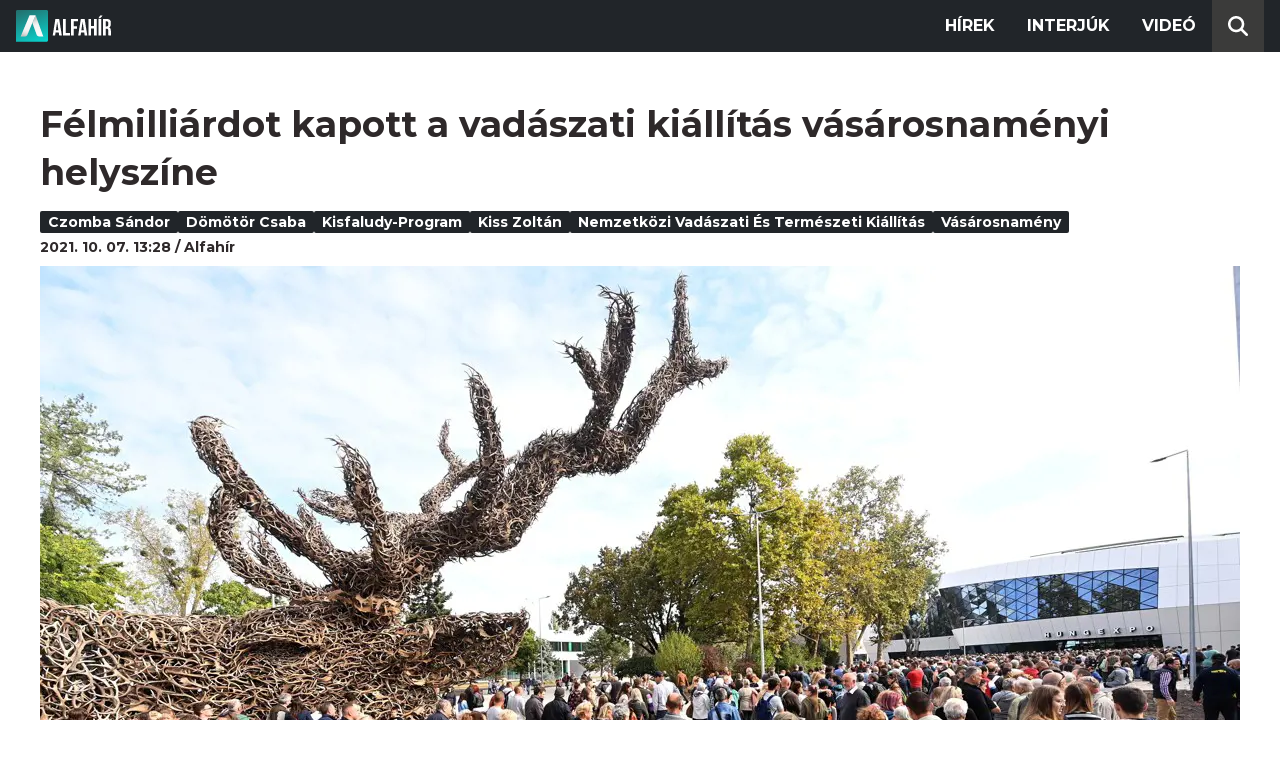

--- FILE ---
content_type: text/html; charset=utf-8
request_url: https://alfahir.hu/hirek/nemzetkozi_vadaszati_es_termeszeti_kiallitas_vasarosnameny_kisfaludyprogram_kiss_zoltan
body_size: 5678
content:
<!DOCTYPE html><html lang="hu"><head><meta charset="utf-8"><meta http-equiv="X-UA-Compatible" content="IE=edge"><meta name="Environment:Name" content="Production"><meta name="Configuration:ApplicationInsights:InstrumentationKey" content="812ab63d-aee6-4419-bac5-cb941f730375"><meta name="Configuration:Clarity:Tag" content="exwl9obq9y"><meta name="Configuration:GoogleAnalytics:MeasurementId" content="G-W3CYYNNSP3"><meta name="Configuration:GoogleAnalytics:TrackingId" content="G-W3CYYNNSP3"><meta name="Configuration:GoogleAds:ConversionId" content="AW-11139696840"><meta name="Configuration:Facebook:PixelId" content="217285803268827"><meta name="Configuration:WebPush:Vapid:PublicKey" content="BIeD8Zuhq8o5wafkHgZht23hUitQzTIk52JUFtQJ1i6YXTBu7lEnyo1p8LyIwc3uPFfYDxDvI2USncPxbKpSEPM"><meta charset="utf-8"><meta name="viewport" content="width=device-width, initial-scale=1.0"><link rel="preconnect" href="https://fonts.googleapis.com"><link rel="preconnect" href="https://fonts.gstatic.com" crossorigin><link href="https://fonts.googleapis.com/css2?family=Montserrat:wght@300;400;700&family=PT+Serif:ital,wght@0,400;0,700;1,400;1,700&display=swap" rel="stylesheet" /><link rel="stylesheet" href="/dist/index.css?v=FoNdeYdhjYhdZLe5eUy4tW4-6juujBpKz8tdMAZ_xbk" /><script src="/dist/index.min.js?v=O46NDsDg1zrnFxrYhiuSvQzf6dPJI-DfJfDgxxvy4Ho" defer></script><!--AdOcean junk(can't be async or defer)--><script src="https://gemhu.adocean.pl/files/js/ado.js"></script><script src="/scripts/adocean-config.js"></script><!--Pahtpw junk(can't be async or defer)--><script async src="//pahtpw.tech/c/alfahir.hu.js"></script><script src="/scripts/adocean-master-article-details.js"></script><script src="/scripts/adocean-master-article-details-mobile.js"></script><title>F&#xE9;lmilli&#xE1;rdot kapott a vad&#xE1;szati ki&#xE1;ll&#xED;t&#xE1;s v&#xE1;s&#xE1;rosnam&#xE9;nyi helysz&#xED;ne - Alfahir.hu</title><meta name="title" content="F&#xE9;lmilli&#xE1;rdot kapott a vad&#xE1;szati ki&#xE1;ll&#xED;t&#xE1;s v&#xE1;s&#xE1;rosnam&#xE9;nyi helysz&#xED;ne - Alfahir.hu"><meta name="description" content="Alfahir.hu"><meta name="keywords" content="Czomba S&#xE1;ndor, D&#xF6;m&#xF6;t&#xF6;r Csaba, Kisfaludy-program, Kiss Zolt&#xE1;n, Nemzetk&#xF6;zi Vad&#xE1;szati &#xE9;s Term&#xE9;szeti Ki&#xE1;ll&#xED;t&#xE1;s, V&#xE1;s&#xE1;rosnam&#xE9;ny"><link rel="canonical" href="https://alfahir.hu/hirek/nemzetkozi_vadaszati_es_termeszeti_kiallitas_vasarosnameny_kisfaludyprogram_kiss_zoltan"><link rel="alternate" href="/hirek/nemzetkozi_vadaszati_es_termeszeti_kiallitas_vasarosnameny_kisfaludyprogram_kiss_zoltan/schema.org.jsonld" type="application/ld+json"><link rel="alternate" href="/hirek/nemzetkozi_vadaszati_es_termeszeti_kiallitas_vasarosnameny_kisfaludyprogram_kiss_zoltan/oembed.json" type="application/json+oembed"><link rel="alternate" href="/hirek/nemzetkozi_vadaszati_es_termeszeti_kiallitas_vasarosnameny_kisfaludyprogram_kiss_zoltan/oembed.xml" type="text/xml+oembed"><link rel="prev" href="/hirek/koronavirus_korhazak_egeszsegugy_fizetes" type="text/html"><link rel="next" href="/hirek/erdo_peter_husvet_szent_istvanbazilika_unnep_keresztenyseg" type="text/html"><meta property="og:site_name" content="Alfahir.hu"><meta property="og:title" content="F&#xE9;lmilli&#xE1;rdot kapott a vad&#xE1;szati ki&#xE1;ll&#xED;t&#xE1;s v&#xE1;s&#xE1;rosnam&#xE9;nyi helysz&#xED;ne - Alfahir.hu"><meta property="og:description" content="Alfahir.hu"><meta property="og:url" content="https://alfahir.hu/hirek/nemzetkozi_vadaszati_es_termeszeti_kiallitas_vasarosnameny_kisfaludyprogram_kiss_zoltan"><meta property="og:image" content="https://blobs.alfahir.hu/covers-by-articles/61e805b0-e7fe-4d2c-8b42-b338f30bad5e/e6c8c09d-d80e-41bc-a920-e209ea43d602/1200x800.jpg"><meta property="og:type" content="article"><meta name="og:article:published_time" content="2021-10-07T11:28:24Z"><meta name="twitter:title" content="F&#xE9;lmilli&#xE1;rdot kapott a vad&#xE1;szati ki&#xE1;ll&#xED;t&#xE1;s v&#xE1;s&#xE1;rosnam&#xE9;nyi helysz&#xED;ne - Alfahir.hu"><meta name="twitter:description" content="Alfahir.hu"><meta name="twitter:url" content="https://alfahir.hu/hirek/nemzetkozi_vadaszati_es_termeszeti_kiallitas_vasarosnameny_kisfaludyprogram_kiss_zoltan"><meta property="twitter:image" content="https://blobs.alfahir.hu/covers-by-articles/61e805b0-e7fe-4d2c-8b42-b338f30bad5e/e6c8c09d-d80e-41bc-a920-e209ea43d602/1200x800.jpg"><meta property="fb:app_id" content="581227225377082"><meta property="og:locale" content="hu_HU"><meta name="twitter:card" content="summary"><link rel="alternate" href="/syndication/rss.xml" type="application/rss+xml"><link rel="alternate" href="/syndication/atom.xml" type="application/atom+xml"><link rel="manifest" href="/manifest.webmanifest"><link rel="search" type="application/opensearchdescription+xml" href="/search.osdx"></head><body><header b-jxme7igl9x class="header container-fluid"><div b-jxme7igl9x class="centered"><nav b-jxme7igl9x class="nav"><span b-jxme7igl9x class="nav-toggler-icon"></span><div b-jxme7igl9x class="logo-wrapper"><a b-jxme7igl9x href="/" class="logo-link"><img class="logo" src="/assets/images/logo.svg?v=_iZ7wEfjeI2EU97eJ8hFE0DcuRxjxZ0eiXUkiaTowHw" width="123" height="48" alt="Alfahír logo" /></a></div><ul b-jxme7igl9x class="menu"><li b-jxme7igl9x class="menu-item"><a b-jxme7igl9x class="menu-item-link" href="/hirek">Hírek</a></li><li b-jxme7igl9x class="menu-item"><a b-jxme7igl9x class="menu-item-link" href="/hirek/cimkek/interju">Interjúk</a></li><li b-jxme7igl9x class="menu-item"><a b-jxme7igl9x class="menu-item-link" href="/videok">Videó</a></li></ul><div b-jxme7igl9x class="show-search-button"><svg b-jxme7igl9x class="search-icon" xmlns="http://www.w3.org/2000/svg" viewBox="0 0 512 512"><path b-jxme7igl9x d="M416 208c0 45.9-14.9 88.3-40 122.7L502.6 457.4c12.5 12.5 12.5 32.8 0 45.3s-32.8 12.5-45.3 0L330.7 376c-34.4 25.2-76.8 40-122.7 40C93.1 416 0 322.9 0 208S93.1 0 208 0S416 93.1 416 208zM208 352a144 144 0 1 0 0-288 144 144 0 1 0 0 288z"></svg></div></nav><div b-jxme7igl9x class="search-bar container-fluid"><form class="search-form"><input b-jxme7igl9x class="search-input" type="search" name="query"><input b-jxme7igl9x class="search-button" type="submit" value="Keresés"></form></div></div></header><main b-jxme7igl9x class="main"><div class="page article-details"><div class="container-fluid"><article class="centered"><h1 class="article-title">F&#xE9;lmilli&#xE1;rdot kapott a vad&#xE1;szati ki&#xE1;ll&#xED;t&#xE1;s v&#xE1;s&#xE1;rosnam&#xE9;nyi helysz&#xED;ne</h1><div class="article-info"><ul class="article-tags"><li class="article-tag"><a class="article-tag-link" href="/hirek/cimkek/czomba_sandor">Czomba S&#xE1;ndor</a></li><li class="article-tag"><a class="article-tag-link" href="/hirek/cimkek/domotor_csaba">D&#xF6;m&#xF6;t&#xF6;r Csaba</a></li><li class="article-tag"><a class="article-tag-link" href="/hirek/cimkek/kisfaludy_program">Kisfaludy-program</a></li><li class="article-tag"><a class="article-tag-link" href="/hirek/cimkek/kiss_zoltan">Kiss Zolt&#xE1;n</a></li><li class="article-tag"><a class="article-tag-link" href="/hirek/cimkek/nemzetkozi_vadaszati_es_termeszeti_kiallitas">Nemzetk&#xF6;zi Vad&#xE1;szati &#xE9;s Term&#xE9;szeti Ki&#xE1;ll&#xED;t&#xE1;s</a></li><li class="article-tag"><a class="article-tag-link" href="/hirek/cimkek/vasarosnameny">V&#xE1;s&#xE1;rosnam&#xE9;ny</a></li></ul><div class="article-date-author"><span class="article-date">2021. 10. 07. 13:28</span><span class="separator slash"></span><span class="article-author">Alfah&#xED;r</span></div></div><div class="article-image-wrapper"><img class="article-image" src="https://blobs.alfahir.hu/covers-by-articles/61e805b0-e7fe-4d2c-8b42-b338f30bad5e/e6c8c09d-d80e-41bc-a920-e209ea43d602/1200x800.webp" alt="F&#xE9;lmilli&#xE1;rdot kapott a vad&#xE1;szati ki&#xE1;ll&#xED;t&#xE1;s v&#xE1;s&#xE1;rosnam&#xE9;nyi helysz&#xED;ne" /></div><div class="article-ad"><div class="netadsbnnrzns" id="ntdBnrId_10487" style="display: none;"></div></div><div class="article-ad-desktop"><div class="netadsbnnrzns" id="ntdBnrId_10494" style="display: none;"></div></div><div class="article-content-wrapper"><div class="article-content"><p>A vásárosnaményi Hunor kiállítás lett a vadászati kiállítás egyik vidéki helyszíne. Az <a href="https://mfor.hu/cikkek/makro/kisfaludy-akta-telibe-lottek-a-kozpenzt-felmilliard-landolt-a-vadaszati-vilagkiallitas-videki-hazigazdajanal.html">mfor.hu </a>azonban azt is megírta, hogy <strong>a Hunor szállodát üzemeltető Harmónia kft. 494,5 millió forint vissza nem térítendő állami támogatást kap a Magyar Turisztikai Ügynökségtől</strong>. Erre idén már nem is pályázatokon, hanem úgynevezett egyedi döntés alapján juthat az érintett cég, amelynek Kiss Zoltán a tulajdonosa.&nbsp;</p>

<p><strong>Róla 2013-ban Czomba Sándornak, a Nemzetgazdasági Minisztérium akkori államtitkárának barátjaként írt a<a href="https://hvg.hu/gazdasag/20130514_Kiss_B_Zoltan_es_Czomba_Sandor"> hvg.hu</a>, </strong>miután családja kilenc trafik koncesszióját is elnyerte az akkori slágermutyiban. A Hunor hotel címe a székhelye egy másik vállalkozásnak, a Kiss B. Ker. Kereskedelmi és Szolgáltató Kft.-nek, aminek szintén Kiss Zoltán a tulajdonosa.&nbsp;</p>

<div class="yellowbg"><span class="greytext">Az online gazdasági portál megjegyzi, hogy Vásárosnaményben összességében ennél a családnál lehet bevásárolni, cigit venni, megszállni a hotelben és megtekinteni a vadászati kiállítást is, mindehhez pedig rendszeres állami pályázati sikerek társulnak.</span></div>

<p>A lap kérdésére Dömötör Csaba, a Miniszterelnöki Kabinetiroda államtitkára azt állítja, hogy nem politikai szimpátia alapján, hanem kizárólag szakmai alapon dőlt el az, hogy kik kapnak turisztikai fejlesztési támogatást a Kisfaludy-pályázatokon.</p><div class="article-ad"><!--start slave--><div id="adoceangemhunmejonhkxj"></div><script type="text/javascript" src="/scripts/adocean-slave-adoceangemhunmejonhkxj.js"></script><!--end slave--></div><!--Netadclick--><script async data-zone="alfahir_native" src="https://cfusionsys.com/client-v2-1-0.js"></script><div class="article-ad"><!--start slave--><div id="adoceangemhuknlpblrohe"></div><script type="text/javascript" src="/scripts/adocean-slave-adoceangemhuknlpblrohe.js"></script><!--end slave--></div></div><aside class="related-articles"><div class="related-articles-title">Friss híreink</div><div class="article-ad-fixed"><div class="netadsbnnrzns" id="ntdBnrId_10489" style="display: none;"></div></div><ul class="related-articles-list list-unstyled"><li class="related-articles-list-item"><a class="related-article" href="/hirek/szucs-gabor-budaorsnek-es-tersegenek-megoldas-kell-a-kozlekedes-az-egeszsegugy-es-az-oktatas-kihivasaira"><img class="related-article-image img-fluid" src="https://blobs.alfahir.hu/covers-by-articles/b23a3b3e-1aa2-4bb4-ac81-f941f9e52cd5/9ac9ec8d-c29e-4591-a1e8-84e00d5c6201/342x192.webp" alt="Sz&#x171;cs G&#xE1;bor: Buda&#xF6;rsnek &#xE9;s t&#xE9;rs&#xE9;g&#xE9;nek megold&#xE1;s kell a k&#xF6;zleked&#xE9;s, az eg&#xE9;szs&#xE9;g&#xFC;gy &#xE9;s az oktat&#xE1;s kih&#xED;v&#xE1;saira" /><div class="related-article-title">Sz&#x171;cs G&#xE1;bor: Buda&#xF6;rsnek &#xE9;s t&#xE9;rs&#xE9;g&#xE9;nek megold&#xE1;s kell a k&#xF6;zleked&#xE9;s, az eg&#xE9;szs&#xE9;g&#xFC;gy &#xE9;s az oktat&#xE1;s kih&#xED;v&#xE1;saira</div></a></li><li class="related-articles-list-item"><a class="related-article" href="/hirek/a-vilaggazdasagi-forumra-tartott-donald-trump-de-visszafordult"><img class="related-article-image img-fluid" src="https://blobs.alfahir.hu/covers-by-articles/b1aed803-4a25-42b9-b404-87a32b268775/fb7c7827-fc20-4a56-b7a4-03dc2bdd80ec/342x192.webp" alt="A Vil&#xE1;ggazdas&#xE1;gi F&#xF3;rumra tartott Donald Trump, de visszafordult" /><div class="related-article-title">A Vil&#xE1;ggazdas&#xE1;gi F&#xF3;rumra tartott Donald Trump, de visszafordult</div></a></li><li class="related-articles-list-item"><a class="related-article" href="/hirek/szolo-utcai-kamujelentes-rogan-antal-es-tuzson-bence-idoutazasa-miatt-tesz-feljelentest-a-jobbik"><img class="related-article-image img-fluid" src="https://blobs.alfahir.hu/covers-by-articles/3ec8713c-2dc7-444b-b28c-8e79501da526/7597cf36-a5c0-44d7-a5bd-10b77a04843a/342x192.webp" alt="Sz&#x151;l&#x151; utcai kamujelent&#xE9;s: Rog&#xE1;n Antal &#xE9;s Tuzson Bence id&#x151;utaz&#xE1;sa miatt tesz feljelent&#xE9;st a Jobbik" /><div class="related-article-title">Sz&#x151;l&#x151; utcai kamujelent&#xE9;s: Rog&#xE1;n Antal &#xE9;s Tuzson Bence id&#x151;utaz&#xE1;sa miatt tesz feljelent&#xE9;st a Jobbik</div></a></li><li class="related-articles-list-item"><a class="related-article" href="/hirek/most-ugyan-fagyos-az-ido-de-tavaly-extrem-meleg-volt"><img class="related-article-image img-fluid" src="https://blobs.alfahir.hu/covers-by-articles/d1757dc5-94f8-43f9-a852-4f6e9bbe6c54/6384ae5e-63c4-4b12-9916-ada91c1952d4/342x192.webp" alt="Most ugyan fagyos az id&#x151;, de tavaly extr&#xE9;m meleg volt" /><div class="related-article-title">Most ugyan fagyos az id&#x151;, de tavaly extr&#xE9;m meleg volt</div></a></li><li class="related-articles-list-item"><a class="related-article" href="/hirek/szolo-utca-kesz-ennyi-volt"><img class="related-article-image img-fluid" src="https://blobs.alfahir.hu/covers-by-articles/b83b04dc-1293-40f9-b835-ca31185424b8/11a2af1e-d8a8-47f2-b109-17f48aa6471c/342x192.webp" alt="Sz&#x151;l&#x151; utca: k&#xE9;sz, ennyi volt" /><div class="related-article-title">Sz&#x151;l&#x151; utca: k&#xE9;sz, ennyi volt</div></a></li><li class="related-articles-list-item"><a class="related-article" href="/hirek/z-karpat-daniel-egy-hienakbol-veszivokbol-allo-iparag-telepedett-arra-hogy-az-emberek-elveszitik-az-otthonukat"><img class="related-article-image img-fluid" src="https://blobs.alfahir.hu/covers-by-articles/fecbca8c-752f-4d56-83f3-0911fb1f0c02/0e5218f1-6ddc-4682-8a98-20601d90b4a1/342x192.webp" alt="Z. K&#xE1;rp&#xE1;t D&#xE1;niel: Egy hi&#xE9;n&#xE1;kb&#xF3;l, v&#xE9;sz&#xED;v&#xF3;kb&#xF3;l &#xE1;ll&#xF3; ipar&#xE1;g telepedett arra, hogy az emberek elvesz&#xED;tik az otthonukat" /><div class="related-article-title">Z. K&#xE1;rp&#xE1;t D&#xE1;niel: Egy hi&#xE9;n&#xE1;kb&#xF3;l, v&#xE9;sz&#xED;v&#xF3;kb&#xF3;l &#xE1;ll&#xF3; ipar&#xE1;g telepedett arra, hogy az emberek elvesz&#xED;tik az otthonukat</div></a></li><li class="related-articles-list-item"><a class="related-article" href="/hirek/csecsemot-mentett-a-jobbik-gyermekvedelmi-akciocsoportja"><img class="related-article-image img-fluid" src="https://blobs.alfahir.hu/covers-by-articles/864faff8-838f-4da3-a1ee-ca0b2d0c0a73/2250b635-7fe6-4fb1-a634-e3aa1c602629/342x192.webp" alt="Csecsem&#x151;t mentett a Jobbik Gyermekv&#xE9;delmi Akci&#xF3;csoportja" /><div class="related-article-title">Csecsem&#x151;t mentett a Jobbik Gyermekv&#xE9;delmi Akci&#xF3;csoportja</div></a></li><li class="related-articles-list-item"><a class="related-article" href="/hirek/nincs-megallas-az-aremelkedesben-ez-az-oka"><img class="related-article-image img-fluid" src="https://blobs.alfahir.hu/covers-by-articles/45f6c825-2f18-40b2-8dff-d375e9357306/6d77ec71-388f-45d9-9507-f503b4d28627/342x192.webp" alt="Nincs meg&#xE1;ll&#xE1;s az &#xE1;remelked&#xE9;sben, ez az oka" /><div class="related-article-title">Nincs meg&#xE1;ll&#xE1;s az &#xE1;remelked&#xE9;sben, ez az oka</div></a></li><li class="related-articles-list-item"><a class="related-article" href="/hirek/aki-akarja-mar-kitoltheti-a-sajat-szjabevallasat"><img class="related-article-image img-fluid" src="https://blobs.alfahir.hu/covers-by-articles/1c275cfc-9765-46c7-933f-70499c54d979/d6968f57-1ef7-48a9-bde3-9bfe0eec0df0/342x192.webp" alt="Aki akarja, m&#xE1;r kit&#xF6;ltheti a saj&#xE1;t szja-bevall&#xE1;s&#xE1;t" /><div class="related-article-title">Aki akarja, m&#xE1;r kit&#xF6;ltheti a saj&#xE1;t szja-bevall&#xE1;s&#xE1;t</div></a></li></ul><div class="article-ad-fixed"><!--start slave--><div id="adoceangemhuwjpfewjmnu"></div><script type="text/javascript" src="/scripts/adocean-slave-adoceangemhuwjpfewjmnu.js"></script><!--end slave--></div><div class="article-ad-fixed"><!--start slave--><div id="adoceangemhutkgmhtdrip"></div><script type="text/javascript" src="/scripts/adocean-slave-adoceangemhutkgmhtdrip.js"></script><!--end slave--></div></aside></div></article></div></div></main><footer b-jxme7igl9x class="footer"><div b-jxme7igl9x class="container-fluid"><div b-jxme7igl9x class="footer-content centered"><a class="logo-link" href="/"><img class="logo" src="/assets/images/logo.svg?v=_iZ7wEfjeI2EU97eJ8hFE0DcuRxjxZ0eiXUkiaTowHw" width="123" height="48" alt="Alfahír logo" /></a><ul b-jxme7igl9x class="footer-links"><li b-jxme7igl9x><a b-jxme7igl9x class="footer-link" href="/adatvedelem">Adatvédelem</a></li><li b-jxme7igl9x><a b-jxme7igl9x class="footer-link" href="/impresszum">Impresszum</a></li><li b-jxme7igl9x><a b-jxme7igl9x class="footer-link" href="mailto:szerk@alfahir.hu">Kapcsolat</a></li></ul><div b-jxme7igl9x class="copyright">&copy; 2026 Alfahír</div></div></div></footer></body></html>

--- FILE ---
content_type: text/html; charset=UTF-8
request_url: https://admanager.netadclick.com/getzoneinfo.php?id=ntdBnrId_10487
body_size: 91
content:
{"szelesseg":"300","magassag":"250","idn":"10487","szalag":"f","xhrstatus":"ok"}